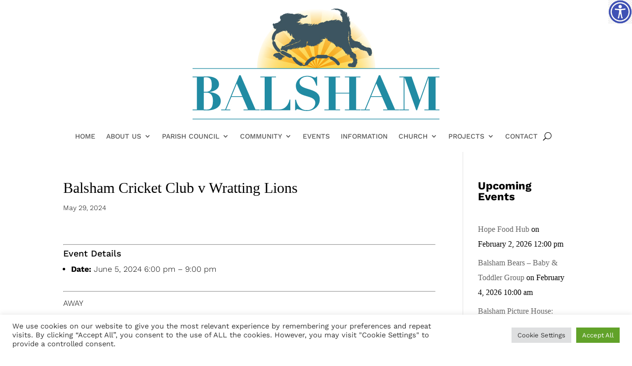

--- FILE ---
content_type: text/css
request_url: https://www.balsham.net/wp-content/et-cache/global/et-divi-customizer-global.min.css?ver=1748089787
body_size: 603
content:
body,.et_pb_column_1_2 .et_quote_content blockquote cite,.et_pb_column_1_2 .et_link_content a.et_link_main_url,.et_pb_column_1_3 .et_quote_content blockquote cite,.et_pb_column_3_8 .et_quote_content blockquote cite,.et_pb_column_1_4 .et_quote_content blockquote cite,.et_pb_blog_grid .et_quote_content blockquote cite,.et_pb_column_1_3 .et_link_content a.et_link_main_url,.et_pb_column_3_8 .et_link_content a.et_link_main_url,.et_pb_column_1_4 .et_link_content a.et_link_main_url,.et_pb_blog_grid .et_link_content a.et_link_main_url,body .et_pb_bg_layout_light .et_pb_post p,body .et_pb_bg_layout_dark .et_pb_post p{font-size:16px}.et_pb_slide_content,.et_pb_best_value{font-size:18px}body{color:#000000}h1,h2,h3,h4,h5,h6{color:#000000}body{line-height:1.9em}a{color:#218ba3}#main-footer{background-color:#218ba3}#footer-widgets .footer-widget li:before{top:10.6px}#et-footer-nav{background-color:#218ba3}.bottom-nav,.bottom-nav a,.bottom-nav li.current-menu-item a{color:#ffffff}#et-footer-nav .bottom-nav li.current-menu-item a{color:#e09900}#footer-bottom{background-color:#218ba3}#footer-info,#footer-info a{color:#ffffff}#footer-info{font-size:12px}#footer-bottom .et-social-icon a{color:#ffffff}@media only screen and (min-width:1350px){.et_pb_row{padding:27px 0}.et_pb_section{padding:54px 0}.single.et_pb_pagebuilder_layout.et_full_width_page .et_post_meta_wrapper{padding-top:81px}.et_pb_fullwidth_section{padding:0}}	h1,h2,h3,h4,h5,h6{font-family:'Work Sans',Helvetica,Arial,Lucida,sans-serif}body,input,textarea,select{font-family:'Work Sans',Helvetica,Arial,Lucida,sans-serif}#wp-calendar tbody tr a{display:block;background-color:#51b6cd}.et_pb_gutters3 .et_pb_column_1_4 .et_pb_widget{margin-bottom:10%!important}.et_pb_menu .et_pb_menu__search-input{background:#fff}.et_pb_post{font-size:16px;font-weight:300;color:#000000}.et_pb_post .entry-title a{font-family:WorkSans;font-size:28px;font-weight:300;color:#000000}.et_pb_widget{font-family:WorkSans;font-size:16px;font-weight:300;color:#000000}.et_pb_row_0_tb_body.et_pb_row{margin-left:0px!important}h1{font-family:WorkSans;font-size:30px;font-weight:300;color:#000000}